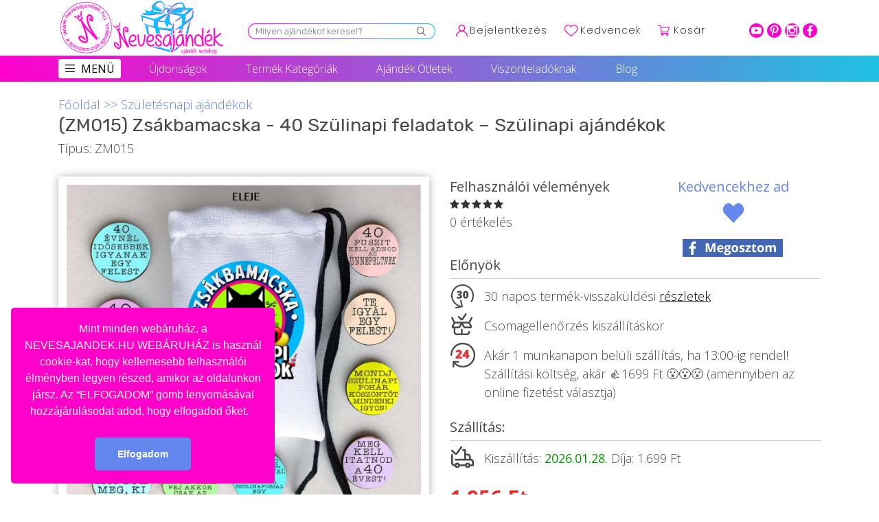

--- FILE ---
content_type: text/css
request_url: https://nevesajandek.hu/public/templates-assets/header/nevesajandek/style.css
body_size: 9197
content:
@import url('https://fonts.googleapis.com/css2?family=Rubik:ital,wght@0,300;0,400;0,500;0,700;0,900;1,300;1,400;1,500;1,700;1,900&display=swap');
@import url('https://fonts.googleapis.com/css2?family=Poppins:ital,wght@0,100;0,200;0,300;0,400;0,500;0,600;0,700;1,100;1,200;1,300;1,400;1,500;1,600;1,700&display=swap');
@import url('https://fonts.googleapis.com/css2?family=Open+Sans:ital,wght@0,300;0,400;0,600;0,700;1,300;1,400;1,600;1,700&display=swap');

body, html {
	background:#fff;
	font-family:Rubik;
	font-size:16px;
	color:#000;
}

@media screen and (min-width: 1285px) {
	.container {
		width:1285px;
		max-width:1285px;
	}
}

#header {
	height:81px;
}

#logocont {
	float:left;
	width:246px;
	height:81px;
	overflow:hidden;
}
#logocont h1 {
	display:block;
	padding:0;
	margin:0;
	font-size:12px;
	position:relative;
	text-indent: -400px;
}
#logocont h1 span {
	display:block;
	padding:0;
	margin:0;
	width:246px;
	height:81px;
	position:absolute;
    background:url(img/logo.svg);
    background-size:246px 81px;
	top:0px;
	left:0;
}

#searchcont {
	float:left;
	padding-top:34px;
	padding-left:60px;
	width:363px;
}
#searchcont span {
	display:block;
	padding:1px;
	padding-top:0px;
	background: linear-gradient(to right, #f309fd, #10cedf);
	border-radius:12px;
	height:23px;
	overflow-y:hidden;
}
#searchcont span input {
	border:none;
	height:21px;
	overflow:hidden;
	border-radius:12px;
	padding-left:10px;
	padding-right:30px;
	width:100%;
	font-family:Rubik;
	font-size:13px;
	font-weight:200;
	margin:0px;
	margin-top:1px;
	display:block;
	background:#fff url(img/search.png) top right no-repeat;
}

#accountcont {
	float:left;
	padding-top:34px;
	padding-left:35px;
}
#accountcont a {
	display:block;
	float:left;
	margin-left:25px;
	font-family:Poppins;
	font-weight:200;
	font-size:14px;
	letter-spacing:1px;
	color:#000;
}

.accountlink {
	background:url(img/bejelentkezes.svg) no-repeat;
	padding-left:20px;
}
.favlink {
	background:url(img/kedvencek.svg) no-repeat;
	padding-left:23px;
}
.cartlink {
	background:url(img/kosar.svg) no-repeat;
	padding-left:23px;
}
#accountcont a {
	background-position:0px 2px;
}

#socialcont {
	float:right;
	padding-top:34px;
}
#socialcont a {
	display:block;
	float:right;
	width:21px;
	height:21px;
	overflow:hidden;
	position:relative;
    margin-right:5px;
    text-indent: -200px;
}
#socialcont a span {
	display:block;
	width:21px;
	height:21px;
	overflow:hidden;
	position:absolute;
	left:0;
	top:0;
}

#socialcont2 {
	padding-top:15px;
}
#socialcont2 a {
	display:inline-block;
	width:21px;
	height:21px;
	overflow:hidden;
	position:relative;
	margin-right:5px;
}
#socialcont2 a span {
	display:block;
	width:21px;
	height:21px;
	overflow:hidden;
	position:absolute;
	left:0;
	top:0;
}

#menu {
	background: linear-gradient(to right, #ff01cb, #1fc2e0);
}
#menu ul {
	padding:0;
	margin:0;
	list-style-type:none;
}
#menu ul li {
	display:block;
	float:left;
	margin-left:75px;
	padding-top:5px;
	padding-bottom:5px;
}
#menu ul li:first-child {
	margin-left:0px;
}
#menu ul li a {
	display:block;
	font-family:'Open Sans';
	color:#fff;
	font-size:16px;
	font-weight:300;
	text-decoration:none;
	padding:1px;
	padding-left:15px;
	padding-right:15px;
	border: 1px solid rgba(255, 0, 0, 0);
	border-radius:15px;
}
#menu ul li a:hover {
	border:1px solid;
}
#menu ul li:first-child a {
	background:#fff;
	color:#000;
	padding:1px;
	padding-left:32px;
	padding-right:8px;
	border-radius:3px;
	text-transform:uppercase;
	font-weight:400;
	background:#fff url('img/menu.jpg') top left no-repeat;
	background-position:8px 5px;
	border-color:#fff;
}

#menu ul li ul {
	display:none;
	position:absolute;
	z-index:222;
	background:#fff;
	width:250px;
	padding:10px;
	padding-right:0px;
	padding-left:0px;
	margin-top:5px;
	-webkit-box-shadow: 0px 3px 3px 0px rgba(0,0,0,0.5);
	-moz-box-shadow: 0px 3px 3px 0px rgba(0,0,0,0.5);
	box-shadow: 0px 1px 2px 0px rgba(0,0,0,0.5);
}
#menu ul li ul li {
	display:block;
	float:none;
	margin:0px;
	padding-top:5px;
	padding-bottom:5px;
	padding-left:10px;
	padding-right:10px;
}
#menu ul li ul li a {
	display:block;
	float:none !important;
	background:none !important;
	border:none !important;
	padding:0px !important;
	font-family:'Open Sans' !important;
	font-weight:400 !important;
	color:#393939 !important;
	text-transform:none !important;
	font-size:14px;
	letter-spacing:1px;
	text-decoration:none !important;
}
#menu ul li ul li a:hover {
	text-decoration:underline;
}
.megahelper {
	background:#fff;
	width:100%;
	height:150px;
	display:block;
	position:absolute;
	margin-top:5px;
}
.mega ul {
	display:block !important;
	position:static !important;
	-webkit-box-shadow: none !important;
	-moz-box-shadow: none !important;
	box-shadow: none !important;
}
.mega {
	position:absolute;
	top:0px;
	left:248px;
	width:1045px;
	-webkit-box-shadow: inset 5px 0px 5px -4px rgba(0,0,0,0.5);
	-moz-box-shadow: inset 5px 0px 5px -4px rgba(0,0,0,0.5);
	box-shadow: inset 5px 0px 5px -4px rgba(0,0,0,0.5);
	box-shadow: 0 3px 2px -2px rgba(0,0,0,0.5);
	z-index:999;
	background:#efefef;
	padding-left:20px;
	display:none;
	overflow:hidden;
}
/*.mega > div {
	float:left !important;
	width:240px;
}*/

.megalist {
	padding-top:15px;
}

#menu ul li ul li:hover{
	background:#efefef;
}

.mega ul {
	background:#efefef !important;
}

#menu ul li .mega div ul li a {
	font-weight:200 !important;
}
#menu ul li .mega div ul li a:hover {
	text-decoration:underline !important;
}

#kartyak {
	padding-top:40px;
}

.kartya {
	display:block;
	height:150px;
	text-align:center;
	font-family:Rubik;
	font-weight:700;
	font-size:18px;
	padding-top:90px;
	overflow:hidden;
	color:#fff !important;
	text-decoration:none !important;
	transition: box-shadow 0.3s ease-in-out;
	box-shadow: 0 1px 2px rgba(0,0,0,0.15);
	margin-bottom:40px;
}
.kartya:hover {
	box-shadow: 0 5px 15px rgba(0,0,0,0.6);
}
.kartya-szallitas {
	background:#ff01cb url('img/icon-szallitas.png') top center no-repeat;
	background-position:center 30px;
}
.kartya-fizetes {
	background:#c92fdb url('img/icon-kartya.png') top center no-repeat;
	background-position:center 30px;
}
.kartya-ugyfelszolgalat {
	background:#6387ec url('img/icon-ugyfelszolgalat.png') top center no-repeat;
	background-position:center 30px;
}
.kartya-ismerkedj {
	background:#1cc3e1 url('img/icon-ismerkedj.png') top center no-repeat;
	background-position:center 30px;
}

.termekslider .lslide {
	padding:15px;
}
.termekslider2 .lslide {
	padding:7px;
}

.termekkartya {
	-webkit-box-shadow: 0px 0px 13px -1px rgba(0,0,0,0.3);
	-moz-box-shadow: 0px 0px 13px -1px rgba(0,0,0,0.3);
	box-shadow: 0px 0px 13px -1px rgba(0,0,0,0.3);
	position:relative;
	padding-top:1px;
	background:#fff;
	transition: box-shadow 0.3s ease-in-out;
}
.termekkartya:hover {
	box-shadow: 0px 0px 13px -1px rgba(0,0,0,0.8);
}

.termekkartya2 {
	-webkit-box-shadow: 0px 0px 13px -1px rgba(0,0,0,0.3);
	-moz-box-shadow: 0px 0px 13px -1px rgba(0,0,0,0.3);
	box-shadow: 0px 0px 13px -1px rgba(0,0,0,0.3);
	position:relative;
	padding-top:1px;
	background:#fff;
	margin-bottom:30px;
	padding-bottom:1px;
}

.termekkep {
	margin:5px;
	border:1px solid #dbdbdb;
}
.s-uj {
	position:absolute;
	left:-15px;
	top:13px;
	background:#ff01cb;
	color:#fff;
	width:70px;
	text-align:center;
	font-family:'Rubik';
	font-size:18px;
	font-weight:200;
	text-transform:uppercase;
	padding:3px;
}
.s-engedmeny {
	position:absolute;
	display:inline-block;
	left:-15px;
	top:23px;
	background:rgb(255, 1, 203);
	color:#fff;
	text-align:center;
	font-family:'Rubik';
	font-size:18px;
	font-weight:200;
	padding:3px;
}
.kedvencnek {
	position:absolute;
	width:30px;
	height:28px;
	/*background:url('img/sziv.png');*/
	right:10px;
	top:10px;
	cursor:pointer;
}
.kedvencnek.kedvencnekactive {
	background:url('img/szivactive.png');
}
.ertekeles {
	padding-top:8px;
	text-align:center;
	font-family:'Open Sans';
	font-size:14px;
	color:#4e4e4e;
}
.ertekeles img {
	margin-top:-3px;
	margin-right:5px;
}
.termekcim {
	text-decoration:none;
	display:block;
	font-family:'Open Sans';
	font-size:18px;
	font-weight:700;
	color:#000 !important;
	text-align:center;
	line-height:23px;
	padding:8px;
}
.raktaron {
	font-family:'Open Sans';
	font-size:16px;
	color:#009900;
	padding:0px;
	text-align:center;
}
.ar {
	font-family:'Open Sans';
	font-size:24px;
	font-weight:700;
	color:#ff01cb;
	text-align:center;
}

.kosarbg {
	background:#ff01cb;
	color:#fff;
	font-family:'Open Sans';
	font-size:19px;
	font-weight:200;
	height:43px;
	overflow:hidden;
	margin-top:8px;
}
.kosargomb {
	float:right;
	cursor:pointer;
	padding-right:13px;
	padding-top:8px;
	padding-bottom:4px;
}
.kosardarab {
	width:68%;
	float:left;
	overflow:hidden;
	background:url('img/kosarsor.png') top right no-repeat;
	background-size:auto 100%;
	padding-right:30px;
}
.kosardarab input {
	width:30px;
	text-align:center;
	border:1px solid #fff;
	color:#fff;
	background:#6387ec;
	padding-top:2px;
	margin-right:6px;
	margin-left:6px;
	font-weight:normal;
}
.darabszamlalo {
	float:right;
	padding-top:5px;
	padding-bottom:5px;
	font-weight:bold;
}
.kosarsav {
	width:52%;
	float:left;
	overflow:hidden;
	background:url('img/kosarsav.png') top right no-repeat;
	background-size:auto 100%;
	height:43px;
}
.kosarsav img {
	margin-left:10px;
	margin-top:7px;
}





.kosarbg2 {
	background:#ff01cb;
	color:#fff;
	font-family:'Open Sans';
	font-size:19px;
	font-weight:200;
	height:73px;
	overflow:hidden;
	margin-top:8px;
	border-radius:8px;
	margin-top:20px;
	margin-bottom:30px;
}
.kosargomb2 {
	float:right;
	cursor:pointer;
	padding-right:23px;
	padding-top:12px;
	padding-bottom:4px;
	font-size:30px;
}
.kosardarab2 {
	width:68%;
	float:left;
	overflow:hidden;
	background:url('img/kosarsor2.png') top right no-repeat;
	background-size:auto 100%;
	padding-right:30px;
	text-align:center;
}
.kosardarab2 input {
	width:40px;
	text-align:center;
	border:1px solid #fff;
	color:#fff;
	background:#6387ec;
	padding-top:2px;
	margin-right:6px;
	margin-left:6px;
	font-weight:normal;
	font-size:25px;
}
.darabszamlalo2 {
	margin-right:10%;
	float:right;
	padding-top:15px;
	padding-bottom:5px;
	font-weight:bold;
	font-size:28px;
}
.darabszamlalo2 span {
	padding-left:5px;
	padding-right:5px;
}

.kosarsav2 {
	width:52%;
	float:left;
	overflow:hidden;
	background:url('img/kosarsav2.jpg') top right no-repeat;
	background-size:auto 100%;
	height:73px;
	padding-top:8px;
	text-align:center;
	padding-right:30px;
}
.kosarsav2 img {
	margin-left:10px;
	margin-top:7px;
}






.lSPrev {
	margin-left:-10px;
	position:absolute;
}
.lSNext {
	margin-right:-10px;
}

.lSSlideOuter .lSPager.lSpg > li a {
	background:#cbcbcb;
	width:13px;
	height:13px;
	border:2px solid #cbcbcb;
}
.lSSlideOuter .lSPager.lSpg > li a:hover, .lSSlideOuter .lSPager.lSpg > li.active a {
	background:#fff;
}

#responsive2 a .termekkep, .responsive2 a .termekkep {
	position:relative;
}

#responsive2 a .over,.responsive2 a .over {
	position:absolute;
	background:#ccc;
	width:100%;
	height:100%;
	text-align:center;
	padding-top:35%;
	font-family:'Rubik';
	color:#fff !important;
	font-size:24px;
	font-weight:700;
	line-height:30px;
	background: linear-gradient(to right, #f309fd, #10cedf);
	opacity:0;
	transition: opacity 0.3s ease-in-out;
}
#responsive2 a:hover .over, .responsive2 a:hover .over {
	opacity:.9;
}

#responsive22 {
    padding:0px;
    margin:0px;
    margin-left:-20px;
}

#responsive22 li {
    display:inline-block;
    width:17%;
    margin-left:1%;
    margin-right:1%;
}
#responsive22.responsive22 li {
    width:18%;
}
#responsive22 a .termekkep, .responsive22 a .termekkep {
	position:relative;
}

#responsive22 a .over,.responsive22 a .over {
	position:absolute;
	background:#ccc;
	width:100%;
	height:100%;
	text-align:center;
	padding-top:35%;
	font-family:'Rubik';
	color:#fff !important;
	font-size:24px;
	font-weight:700;
	line-height:30px;
	background: linear-gradient(to right, #f309fd, #10cedf);
	opacity:0;
	transition: opacity 0.3s ease-in-out;
}
#responsive22 a:hover .over, .responsive22 a:hover .over {
	opacity:.9;
}

#valentin {
	background:#f4f8fb;
	padding-top:40px;
	padding-bottom:40px;
}

h2.page-title {
	padding:0px;
	margin:0px;
	display:block;
	text-align:center;
	font-family:'Rubik';
	font-weight:700;
	font-size:27px;
	color:#48484f;
	margin-bottom:20px;
}

#valentin h2 {
	padding:0px;
	margin:0px;
	display:block;
	text-align:center;
	font-family:'Rubik';
	font-weight:700;
	font-size:27px;
	color:#48484f;
}
#valentin h3 {
	padding:0px;
	margin:0px;
	display:block;
	text-align:center;
	font-family:'Open Sans';
	font-weight:200;
	font-size:24px;
	color:#000;
	padding-top:10px;
	padding-bottom:30px;
}

#otletek h2, .otletek h2 {
	padding:0px;
	margin:0px;
	display:block;
	text-align:center;
	font-family:'Rubik';
	font-weight:700;
	font-size:27px;
	color:#48484f;
	padding-bottom:30px;
}
#otletek, .otletek {
	padding-top:40px;
	padding-bottom:40px;
}

#legujabb h2 {
	padding:0px;
	margin:0px;
	display:block;
	text-align:center;
	font-family:'Rubik';
	font-weight:700;
	font-size:27px;
	color:#48484f;
	padding-bottom:30px;
}
#legujabb {
	background:#f4f8fb;
	padding-top:40px;
	padding-bottom:40px;
}

#velemenyek {
	padding-top:40px;
	padding-bottom:40px;
	background: linear-gradient(to right, #f309fd, #10cedf);
}
#velemenyek h2 {
	padding:0px;
	margin:0px;
	display:block;
	text-align:center;
	font-family:'Rubik';
	font-weight:700;
	font-size:27px;
	color:#fff;
	padding-bottom:30px;
}
.velemeny {
	background:#fff url('img/velemeny.jpg') top left no-repeat;
	background-position:68px 50px;
	padding:50px;
	padding-left:160px;
	text-align:center;
	font-family:'Rubik';
	font-size:16px;
	font-weight:200;
}
.nyil {
	display:block;
	width:136px;
	height:51px;
	background:url('img/nyil.svg');
	margin:auto;
}
.velemenynev {
	font-size:18px;
	font-weight:700;
	color:#fff;
	text-align:center;
	margin-top:15px;
}
.velemenyceg {
	font-size:18px;
	color:#fff;
	text-align:center;
	margin-top:5px;
	margin-bottom:30px;
}
#velemenyek .lSPrev, #velemenyek .lSNext {
	display:none;
}

#kiemelt {
	padding-top:40px;
	padding-bottom:40px;
}
#kiemelt h2 {
	padding:0px;
	margin:0px;
	display:block;
	text-align:center;
	font-family:'Rubik';
	font-weight:700;
	font-size:27px;
	color:#48484f;
	padding-bottom:30px;
}

.half {
	background:#1cc3e1;
	margin-bottom:40px;
}
.halfimg {
	float:right;
	width:50%;
}
.halfimg img {
	width:100%;
}
.halfin {
	padding:20px;
	padding-top:40px;
	padding-bottom:40px;
	font-family:'Open Sans';
	font-weight:200;
	font-size:16px;
	width:50%;
}
.halfin h4 {
	font-weight:700;
	font-size:30px;
	color:#48484f;
	margin:0;
	padding:0;
}
.halfin h5 {
	font-family:'Open Sans';
	font-weight:200;
	font-size:16px;
	color:#48484f;
	margin:0;
	padding:0;
	text-transform:uppercase;
	padding-top:5px;
	padding-bottom:15px;
}
.whitebold {
	color:#fff;
	font-weight:700;
}
.half2 {
	background:#1cc3e1;
	margin-bottom:40px;
}
.halfimg2 {
	float:right;
	width:50%;
}
.halfimg2 img {
	width:100%;
}
.halfin2 {
	padding:30px;
	padding-top:40px;
	padding-bottom:40px;
	font-family:'Open Sans';
	font-weight:200;
	font-size:16px;
	width:50%;
	color:#fff;
}
.halfin2 h4 {
	font-weight:700;
	font-size:30px;
	color:#fff;
	margin:0;
	padding:0;
}
.halfin2 h5 {
	font-family:'Open Sans';
	font-weight:200;
	font-size:16px;
	color:#fff;
	margin:0;
	padding:0;
	text-transform:uppercase;
	padding-top:5px;
	padding-bottom:15px;
}

#hasznos h2, .hasznos h2 {
	padding:0px;
	margin:0px;
	display:block;
	text-align:center;
	font-family:'Rubik';
	font-weight:700;
	font-size:27px;
	color:#48484f;
	padding-bottom:30px;
}
#hasznos, .hasznos {
	background:#f4f8fb;
	padding-top:40px;
	padding-bottom:40px;
	text-align:center;
}
.hasznos1 {
	color:#ff01cb;
	text-decoration:underline;
	margin-left:5px;
	margin-right:5px;
}
.hasznos2 {
	color:#c92fdb;
	text-decoration:underline;
	margin-left:5px;
	margin-right:5px;
}
.hasznos3 {
	color:#6487ed;
	text-decoration:underline;
	margin-left:5px;
	margin-right:5px;
}
.hasznos4 {
	color:#1cc4e1;
	text-decoration:underline;
	margin-left:5px;
	margin-right:5px;
}
.hasznos1:hover, .hasznos2:hover, .hasznos2:hover, .hasznos2:hover {
	color:#000;
}
.morelink {
	display:block;
	background:#6387ec;
	max-width:270px;
	color:#fff !important;
	text-align:center;
	text-transform:uppercase;
	font-family:'Open Sans';
	font-size:14px;
	font-weight:700;
	padding:11px;
	margin:auto;
	margin-top:30px;
	text-decoration:none;
}

#review_submit {
	display:block;
	background:#6387ec;
	border:none;
	max-width:270px;
	width:150px;
	color:#fff !important;
	text-align:center;
	text-transform:uppercase;
	font-family:'Open Sans';
	font-size:14px;
	font-weight:700;
	padding:11px;
	margin:auto;
	margin-top:0px;
	margin-bottom:40px;
	text-decoration:none;
	cursor:pointer;
}

#blog_single_page_main .individual-score-graph .rating-progress-content .individual-rating-score {
	color:#6387ec;
}

.progress-bar {
	text-indent:-1000px;
}



.termekkartya3 {
	-webkit-box-shadow: 0px 0px 7px -1px rgba(0,0,0,0.3);
	-moz-box-shadow: 0px 0px 7px -1px rgba(0,0,0,0.3);
	box-shadow: 0px 0px 7px -1px rgba(0,0,0,0.3);
	position:relative;
	padding-top:1px;
	background:#fff;
}


.termekkartya3 .termekkep {
	margin:3px;
	border:1px solid #dbdbdb;
}
.termekkartya3 .s-uj {
	position:absolute;
	left:-8px;
	top:13px;
	background:#ff01cb;
	color:#fff;
	width:50px;
	text-align:center;
	font-family:'Rubik';
	font-size:12px;
	font-weight:200;
	text-transform:uppercase;
	padding:3px;
}
.termekkartya3 .s-engedmeny {
	position:absolute;
	left:-8px;
	top:43px;
	background:#6387ec;
	color:#fff;
	width:50px;
	text-align:center;
	font-family:'Rubik';
	font-size:12px;
	font-weight:200;
	text-transform:uppercase;
	padding:3px;
}
.megaitem {
    padding-bottom:10px;
}

.termekkartya3 .kedvencnek {
	position:absolute;
	width:30px;
	height:28px;
	background:url('img/sziv.png');
	right:10px;
	top:10px;
	cursor:pointer;
}
.termekkartya3 .ertekeles {
	padding-top:8px;
	text-align:center;
	font-family:'Open Sans';
	font-size:12px;
	color:#4e4e4e;
}
.termekkartya3 .ertekeles img {
	margin-top:-3px;
	margin-right:5px;
	width:50px;
}
.termekkartya3 .termekcim {
	text-decoration:none;
	display:block;
	font-family:'Open Sans';
	font-size:14px;
	font-weight:700;
	color:#000 !important;
	text-align:center;
	line-height:20px;
	padding:8px;
}
.termekkartya3 .raktaron {
	font-family:'Open Sans';
	font-size:12px;
	color:#009900;
	padding:0px;
	text-align:center;
}
.termekkartya3 .ar {
	font-family:'Open Sans';
	font-size:20px;
	font-weight:700;
	color:#ff01cb;
	text-align:center;
}

.termekkartya3 .kosarbg {
	background:#ff01cb;
	color:#fff;
	font-family:'Open Sans';
	font-size:19px;
	font-weight:200;
	height:33px;
	overflow:hidden;
	margin-top:8px;
}
.termekkartya3 .kosargomb {
	float:right;
	cursor:pointer;
	padding-right:6px;
	padding-top:7px;
	padding-bottom:1px;
	font-size:12px;
}
.termekkartya3 .kosardarab {
	width:68%;
	float:left;
	overflow:hidden;
	background:url('img/kosarsor.png') top right no-repeat;
	background-size:auto 100%;
	padding-right:15px;
}
.termekkartya3 .kosardarab input {
	width:20px;
	text-align:center;
	border:1px solid #fff;
	color:#fff;
	background:#6387ec;
	padding-top:1px;
	margin-right:6px;
	margin-left:6px;
	font-weight:normal;
	font-size:12px;
	height:20px;
}
.termekkartya3 .darabszamlalo {
	float:right;
	padding-top:5px;
	padding-bottom:5px;
	font-weight:bold;
	font-size:12px;
}
.termekkartya3 .kosarsav {
	width:52%;
	float:left;
	overflow:hidden;
	background:url('img/kosarsav.jpg') top right no-repeat;
	background-size:auto 100%;
	height:33px;
}
.termekkartya3 .kosarsav img {
	margin-left:10px;
	margin-top:2px;
	width:20px;
}


#elozmenyek {
	padding-top:40px;
	padding-bottom:40px;
}
#elozmenyek h2 {
	padding:0px;
	margin:0px;
	display:block;
	text-align:left;
	font-family:'Rubik';
	font-weight:700;
	font-size:27px;
	color:#48484f;
	padding-bottom:30px;
}


#masok {
	padding-top:40px;
	padding-bottom:40px;
	background:#eeebed;
}
#masok h2 {
	padding:0px;
	margin:0px;
	display:block;
	text-align:left;
	font-family:'Rubik';
	font-weight:700;
	font-size:27px;
	color:#48484f;
	padding-bottom:30px;
}

.blog {
	font-family:'Open Sans';
	font-weight:200;
	text-align:center;
	color:#48484f;
	padding-bottom:40px;
}

.blogtitle {
	font-family:'Rubik';
	font-size:18px;
	color:#48484f !important;
	display:block;
	text-align:center;
	font-weight:700;
	margin-top:15px;
	margin-bottom:10px;
}


#hasznos2 h2 {
	padding:0px;
	margin:0px;
	display:block;
	text-align:left;
	font-family:'Rubik';
	font-weight:700;
	font-size:27px;
	color:#48484f;
	padding-bottom:30px;
}
#hasznos2 {
	background:#f4f8fb;
	padding-top:40px;
	padding-bottom:40px;
	text-align:justify;
}

#footer {
	background:#1cc4e1;
	padding-top:40px;
	padding-bottom:0px;
	color:#fff;
}

#footer a {
	color:#fff !important;
	font-family:'Open Sans';
	font-size:16px;
	text-decoration:none !important;
	line-height:22px;
}
#footer a:hover {
	text-decoration:underline !important;
}

#footer h3 {
	margin:0;
	padding:0;
	font-size:18px;
	text-transform:uppercase;
}
#footer h3::after {
	content:" ";
	display:block;
	width:50px;
	height:1px;
	background:#fff;
	margin-bottom:20px;
	margin-top:10px;
}

.footblog {
	margin-bottom:10px;
	font-family:'Open Sans';
	font-size:14px;
}
.footblog a {
	display:block;
	color:#fff !important;
	font-family:'Open Sans';
	font-weight:700;
	text-transform:uppercase;
	font-size:16px;
}

#footer2 {
	background:#2f2f2f;
	color:#fff;
	line-height:70px;
	font-family:'Open Sans';
	font-size:14px;
	font-weight:200;
}

.bread, .bread a, .bread a:hover {
	font-family:'Open Sans';
	font-size:18px;
	font-weight:200;
	color:#6387ec;
}
.bread {
	color:#6387ec;
	padding-top:40px;
	padding-bottom:40px;
}

.kategoria h2 {
	padding:0px;
	margin:0px;
	display:block;
	text-align:center;
	font-family:'Rubik';
	font-weight:800;
	font-size:27px;
	color:#48484f;
	padding-bottom:30px;
}
.kategoria {
	padding-bottom:40px;
	text-align:center;
}
.kategoria p {
	text-align:center;
	font-family:'Open Sans';
	font-size:18px;
	color:#48484f;
	font-weight:200;
}

.tkl {
	margin-bottom:40px;
}

.ptitle {
	padding:0px;
	margin:0px;
	display:block;
	font-family:'Rubik';
	font-weight:400;
	font-size:27px;
	color:#48484f;
	padding-bottom:8px;
}
.ptitle2 {
	padding:0px;
	margin:0px;
	display:block;
	font-family:'Open Sans';
	font-weight:200;
	font-size:18px;
	color:#48484f;
	padding-bottom:30px;
}

.p-pic {
	-webkit-box-shadow: 0px 0px 12px 0px rgba(0,0,0,0.3);
	-moz-box-shadow: 0px 0px 12px 0px rgba(0,0,0,0.3);
	box-shadow: 0px 0px 12px 0px rgba(0,0,0,0.3);
	padding:12px;
}
.p-pic a {
	display:block;
	border:1px solid #d8d8d8;
}
.p-thumb {
	border:1px solid #c4c4c4;
	padding:3px;
}
.p-thumb.active {
	border:1px solid #6387ec;
}
.p-thumb a {
	display:block;
	border:1px solid #d8d8d8;
}

.pt20 {
	padding-top:20px;
}
.pt40 {
	padding-top:40px;
}

.pb20 {
	padding-bottom:20px;
}

.pb30 {
	padding-bottom:30px;
}

.velemenycim {
	font-family:'Open Sans';
	font-size:20px;
	color:#48484f;
	padding-bottom:5px;
}

.ertekeles {
	font-family:'Open Sans';
	font-size:23px;
	color:#48484f;
	font-weight:200;
	text-align:left;
	padding-bottom:15px;
}

.ertekelesdb {
	font-family:'Open Sans';
	font-size:18px;
	color:#48484f;
	font-weight:200;
	text-align:left;
}

.kedvenclink {
	display:block;
	font-family:'Open Sans';
	font-size:20px;
	color:#6387ec;
	text-align:center;
	height:70px;
	background:url('img/kedvenc.jpg') bottom center no-repeat;
	margin-bottom:20px;
}
.kedvenclink.kedvencnekactive {
	background:url('img/kedvencactive.jpg') bottom center no-repeat;
}

.ptitle4 {
	padding:0px;
	margin:0px;
	display:block;
	font-family:'Open Sans';
	font-size:20px;
	color:#48484f;
	padding-bottom:7px;
	border-bottom:1px solid #cbcbcb;
	margin-bottom:7px;
}
.ptitle4 b {
	color:#000;
}

.p-sor {
	font-family:'Open Sans';
	font-size:18px;
	font-weight:200;
	color:#48484f;
	background-repeat:no-repeat;
	background-position:top left;
	padding-left:50px;
	min-height:38px;
	padding-top:5px;
	margin-top:5px;
	margin-bottom:5px;
}

.p-sor b {
	color:#009900;
}

.ingyenes {
	background:#f4f8fb;
	padding:10px;
	font-family:'Open Sans';
	font-size:18px;
	font-weight:200;
	color:#48484f;
}
.green {
	color:#009900;
}

.tar {
	font-family:'Open Sans';
	font-size:30px;
	font-weight:700;
	color:#e82d2d;
	margin-top:10px;
}
.tarnetto {
	font-family:'Open Sans';
	font-size:24px;
	font-weight:200;
	color:#515158;
	margin-top:-7px;
}
.raktaron2 {
	color:#009900;
	font-family:'Open Sans';
	font-size:18px;
	font-weight:200;
}

.nav-tabs li a {
	border-radius:0px;
	color:#000;
	font-family:'Open Sans';
	font-size:24px;
	font-weight:200;
	padding-left:35px;
	padding-right:35px;
}

.nav-tabs li.active a {
	background:#f4f8fb !important;
	border-color:#f4f8fb !important;
}

.nav-tabs {
	border:none;
}

.tab-content {

	background:#f4f8fb !important;
	padding:30px;
	font-family:'Open Sans';
	font-size:16px;
	color:#3c3c3c;
	font-weight:200;
	margin-bottom:30px;
}
.tab-content h4 {
	font-family:'Open Sans';
	font-size:25px;
	color:#3c3c3c;
	font-weight:700;
}

.tcimke {
	padding-bottom:30px;
	font-family:'Open Sans';
	font-size:18px;
	color:#3c3c3c;
	font-weight:200;
}
.tcimke a {
	margin-left:10px;
}



 /* The container must be positioned relative: */
.custom-select {
  position: relative;
  font-family: 'Open Sans';
  font-size:18px;
  font-weight:200;
  display:inline-block;
}

.custom-select select {
  display: none; /*hide original SELECT element: */
}

.select-selected {
  background-color: #f4f8fb;
}

/* Style the arrow inside the select element: */
.select-selected:after {
  position: absolute;
  content: "";
  top: 14px;
  right: 10px;
  width: 0;
  height: 0;
  border: 6px solid transparent;
  border-color: #000 transparent transparent transparent;
}

/* Point the arrow upwards when the select box is open (active): */
.select-selected.select-arrow-active:after {
  border-color: transparent transparent #000 transparent;
  top: 9px;
}

/* style the items (options), including the selected item: */
.select-items div,.select-selected {
  color: #000;
  padding: 4px 16px;
  border: 1px solid transparent;
  border-color: rgba(0, 0, 0, 0.4);
  cursor: pointer;
}

/* Style items (options): */
.select-items {
  position: absolute;
  background-color: #f4f8fb;
  border:none;
  top: 100%;
  left: 0;
  right: 0;
  z-index: 99;
  border: 1px solid transparent;
  border-color: rgba(0, 0, 0, 0.4);
}

/* Hide the items when the select box is closed: */
.select-hide {
  display: none;
}

.select-items div:hover, .same-as-selected {
  background-color: rgba(0, 0, 0, 0.1);
}
.select-items div {
	border:none;
}






@media screen and (min-width: 1285px) {
	.nopr {
		padding-right:0px;
	}

	.tadat {
		padding-left:50px;
    }


}

@media screen and (max-width: 1285px) {
	#searchcont {
		padding-left:30px;
		width:303px;
	}
	#accountcont {
		padding-left:5px;
	}
	#menu ul li {
		margin-left:25px;
	}
	.mega {
		width:900px;
	}
	.mega div {
		width:100%;
	}
	.mega div a {
		font-size:13px !important;
    }
    .hidesmall {
        display:none;
    }
    #responsive22 a .over,.responsive22 a .over {
        font-size:17px;
    }


}

@media (min-width: 800px) and (max-width:1280px) {
    .kosarsav {
        display:none;
    }
    .kosardarab {
        max-width:50%;
    }
}

@media (max-width: 1200px) {
	#searchcont {
		width:200px;
	}
	#menu ul li {
		margin-left:10px;
	}
	.mega {
		width:700px;
	}
	.mega div {
		width:100%;
	}
	.mega div a {
		font-size:11px !important;
		letter-spacing:0 !important;
	}
    .hidesmall {
        display:none;
    }



}

#accountcont2 {
	display:none;
}

@media (max-width: 992px) {
    #responsive22 li {
        display:inline-block;
        width:45%;
        margin-left:2%;
        margin-right:2%;
    }
    #responsive22.responsive22 li {
        display:inline-block;
        width:45%;
        margin-left:2%;
        margin-right:2%;
    }
    #responsive22 {
        padding-left:20px;
    }

	#header {
		height:auto;
	}
	#logocont {
		float:left;
		margin:auto;
		width:170px;
		height:56px;
		margin-left:10px;
		margin-bottom:3px;
		margin-top:3px;
	}
	#logocont h1 span {
		width:170px;
		height:56px;
		background-size:contain;
	}
	#header .container {
		padding:0px !important;
		width:100%;
		max-width:100%;
	}
	#menu ul { display:none; }
	#menu { height:0px; }
	#accountcont2 {
		display:block;
		padding-top:20px;
		padding-right:10px;
		float:right;
	}
	#accountcont2 a {
		width:25px !important;
		height:25px !important;
		display:block;
		float:left;
		background-size:contain;
		margin-left:8px;
	}
	.accountlink {
		background-image:url('/public/img/user.svg');
	}
	.favlink {
		background-image:url('/public/img/heart.svg');
	}
	.cartlink {
		background-image:url('/public/img/kosar.svg');
	}
	#searchcont {
		float:none;
		clear:both;
		padding-top:10px;
		padding-left:0px;
		max-width:100%;
		width:100%;
		margin:auto;
		background: linear-gradient(to right, #ff01cb, #1fc2e0);
		padding:10px;
	}
	#accountcont {
		display:none;
	}
	#accountcont a {
		display:inline-block;
		float:none;
		margin-left:10px;
		margin-right:10px;
	}
	#socialcont {
		display:none;
	}

	#menu {
		margin-top:10px;
	}
	#menu ul li {
		display:none;
	}
	#menu ul li:first-child {
		display:block;
		width:100%;
	}
	#menu ul li ul {
		display:none;
		position:relative;
		background:#fff;
		max-width:250px;
		margin-top:5px;
		padding:10px;
		border-radius:3px;
		width:100%;
		max-width:100%;
	}

	.velemeny {
		background:#fff;
		padding:50px;
		padding-left:50px;
	}

	.halfimg, .halfin, .halfimg2, .halfin2 {
		float:none;
		width:100%;
	}
	.halfimg2 { display:none; }


	.mega {
		position:relative;
		top:0px;
		left:0px;
		width:100%;
		-webkit-box-shadow: none;
		-moz-box-shadow: none;
		box-shadow: none;
		box-shadow: none;
		z-index:999;
		background:#fff !important;
		padding-left:20px;
		display:none;
		overflow:hidden;
	}
	.mega > div, .mega > div > ul {
		float:none !important;
		width:100%;
		background:#fff !important;
		padding:0px !important;
		margin:0px;
	}

	#menu ul li ul li:hover{
		background:#fff;
	}

	.hidemobile {
		display:none;
	}

	.megaitems, .megaitem {
		width:100% !important;
		max-width:100% !important;
	}

	.mega div {
		width:100%;
	}

	.megalist {
		padding-top:0px;
	}

	.panel-login {
		margin-top:-50px;
	}

}


@media (max-width: 502px) {
	.darabszamlalo2 {
		margin-right:0%;
	}

	.kosargomb2 {
		font-size:25px;
		padding-top:17px;
	}
}

.breadcrumb-item a {
	color:rgb(255, 1, 203);
}

.panel-heading h3, #user_registration h2 {
	padding: 0px;
    padding-bottom: 0px;
	margin: 0px;
	display: block;
	text-align: center;
	font-family: 'Rubik';
	font-weight: 700;
	font-size: 36px;
	color: #48484f;
	padding-bottom: 30px;
}
#user_registration h2 {
	padding-bottom:0px;
}

.btn-secondary {
	background:#6487ed;
	border-color:#6487ed;
}
.btn-secondary:hover {
	background:#ff01cb;
	border-color:#ff01cb;
}

.colorgraph, .account-type hr {
	background: linear-gradient(to right, #ff01cb, #1fc2e0);
}

.account-type hr {
	border:none !important;
	height:6px;
	border-radius:6px;
}

#user_registration {
	padding-bottom:60px;
}

#user_account h5 {
	font-family:Rubik;
	color:rgb(72, 72, 79);
}

.account-tab-main ul.nav li.nav-item a.active {
	background:#6387ec;
}

.bg-gray {
	background:#6387ec !important;
}

#table_user_account_order_list_length select {
	line-height:10px;
}

.panel-login > .panel-heading {
	color:#000;
}


.page-item.active .page-link {
	background:rgb(255, 1, 203);
	border-color:rgb(255, 1, 203);
}

.page-link {
	color:rgb(255, 1, 203);
}

.offer-price {
	 color:#000 !important;
	font-family:'Open Sans';
	font-size:24px !important;
 }

.solid-price {
	color:red !important;
	font-family:'Open Sans';
	font-size:24px !important;
}

.termekslider h2 {
	padding: 0px;
	padding-bottom: 0px;
	margin: 0px;
	display: block;
	text-align: center;
	font-family: 'Rubik';
	font-weight: 700;
	font-size: 27px;
	color: #48484f;
	padding-bottom: 30px;
}
.termekslider h3 {
	padding: 0px;
	padding-bottom: 0px;
	margin: 0px;
	display: block;
	text-align: center;
	font-family: 'Rubik';
	font-weight: 400;
	font-size: 23px;
	color: #48484f;
	padding-bottom: 30px;
}

.variation-stock-label {
	display:none !important;
}

.colorc {
	border:2px solid #fff;
}
.colorcactive {
	border:2px solid rgb(255, 1, 203) !important;
	-webkit-box-shadow: 0px 0px 5px 0px rgba(0,0,0,0.75);
	-moz-box-shadow: 0px 0px 5px 0px rgba(0,0,0,0.75);
	box-shadow: 0px 0px 5px 0px rgba(0,0,0,0.75);
}

#single_product .bread {
	margin:0px !important;
	padding:0px !important;
}

.fixedmenu {
	position:fixed;
	width:100%;
	z-index:9999999;
	background:#fff;
}

.fixedmenu #mainmenu {
	position:absolute;
	top:0px;
	margin-top:-60px;
	height:40px;
}

.fixedmenu #menu {
	height:4px;
}
.fixedmenu #menu .mainlink {
	display:none;
}
.fixedmenu #menu #mainmenu {
	display:block;
}
.fixedmenu #mainlink span {
	display:none;
}
.fixedmenu #mainlink {
	height:60px;
	background: url('img/menu2.jpg') top left no-repeat !important;
	border:none !important;
	border-radius:0px;
}

.fixedmenu #logocont {
	float: left;
	width: 246px;
	height: 81px;
	margin-left:50px;
}

.fixedmenu #submenu {
	margin-top:-1px;
}



.overlay {
	background:#000;
	position:fixed;
	height:100%;
	width:100%;
	z-index: 99999998; /* Stay on top */
	opacity: 0.3;
	display:none;
}
.sidenav {
	height: 100%; /* 100% Full-height */
	width: 0px; /* 0 width - change this with JavaScript */
	position: fixed; /* Stay in place */
	z-index: 99999999; /* Stay on top */
	top: 0; /* Stay at the top */
	left: 0;
	background-color: #fff; /* Black*/
	overflow-x: hidden; /* Disable horizontal scroll */
	padding-top: 60px; /* Place content 60px from the top */
	transition: 0.5s; /* 0.5 second transition effect to slide in the sidenav */
}

/* The navigation menu links */
.sidenav a {
	text-decoration: none;
	font-size: 15px;
	color: #494949;
	display: block;
	transition: 0.3s;
	padding-left:20px;
	display:block;
	margin-bottom:20px;
}

.megaactive {
	color: rgb(255, 1, 203) !important;
}

/* When you mouse over the navigation links, change their color */
.sidenav a:hover {
	color: #000;
}

/* Position and style the close button (top right corner) */
.sidenav .closebtn {
	position: absolute;
	top: 0;
	right: 25px;
	font-size: 36px;
	margin-left: 50px;
}

.sidenav ul li {
	list-style-type: none;
}

.sidenav ul {
	margin-left:0px !important;
	padding-left:0px;
	width:250px;
}

.sidenav .mega div a {
	font-size: 15px !important;
}

.activemob { color:rgb(255, 1, 203) !important; }

#mobilebtn {
	display:none;
}

@media (max-width: 992px) {
	.fixedmenu #menu {
		height:0px;
		display:none;
	}
	.fixedmenu #logocont {
		float: left;
		width: 170px;
		height: 56px;
		margin-left:10px;
	}

	#mobilebtn {
		display:block;
		float:left;
		width:40px;
		height:40px;
		background:url('img/menu.svg');
		background-size:40px 40px;
		margin-left:10px;
		margin-top:10px;
	}

	#kartyak {
		padding-top:0px;
	}

	.kartya {
		display:block;
		height:80px;
		text-align:center;
		font-family:Rubik;
		font-weight:400;
		font-size:10px;
		padding-top:35px;
		overflow:hidden;
		color:#fff !important;
		text-decoration:none !important;
		transition: box-shadow 0.3s ease-in-out;
		box-shadow: 0 1px 2px rgba(0,0,0,0.15);
		margin-bottom:40px;
		background-position:center 10px;
		background-size:20%;
	}

	.kartyaseged {
		padding:5px;
	}

	h2 {
		font-size: 23px !important;
		padding-bottom:10px !important;
	}
	h3 {
		font-size: 19px !important;
	}
	h4 {
		font-size: 22px !important;
	}
}






.modal {
	display: none; /* Hidden by default */
	position: fixed; /* Stay in place */
	z-index: 1; /* Sit on top */
	left: 0;
	top: 0;
	width: 100%; /* Full width */
	height: 100%; /* Full height */
	overflow: auto; /* Enable scroll if needed */
	background-color: rgb(0,0,0); /* Fallback color */
	background-color: rgba(0,0,0,0.4); /* Black w/ opacity */
	z-index:999999999;
}

/* Modal Content/Box */
.modal-content {
	background-color: #fefefe;
	margin: 5% auto; /* 15% from the top and centered */
	border: 1px solid #888;
	width: 90%; /* Could be more or less, depending on screen size */
	max-width:700px;
	color:#000;
}

/* The Close Button */
.closer {
	color: #aaa;
	float: right;
	font-size: 28px;
	font-weight: bold;
}

.closer:hover,
.closer:focus {
	color: black;
	text-decoration: none;
	cursor: pointer;
}

.modal-header {
	padding: 7px 16px;
	font-size:14px;
	text-align:left;
	color:#505050;
}

/* Modal Body */
.modal-body {padding: 16px 16px;}



.btn-folytat {
	background:#44b2ff;
	display:inline-block;
	padding:15px;
	color:#fff;
}
.btn-penztar {
	background:#ff01bb;
	display:inline-block;
	padding:15px;
	color:#fff;
}

.mobile-only {
	display:none;
}

.logokep {
	float:right;
}

.popbtn a span {
	display:none;
}

.ajandekos {
	margin-right:15px; border:2px solid #ccc; padding:20px;
}

@media (max-width: 992px) {
	.footcol {
		 display:none;
	 }

	.footcol.active {
		display:block;
	}

	#footer h3::after {
		display:none;
	}

	.btn-folytat {
		padding:8px !important;
		font-size:11px !important;
	}
	.btn-penztar {
		padding:8px !important;
		font-size:11px !important;
	}

	.mobile-only {
		display:block;
	}

	.cartitems {
		border-radius:0px !important;
		padding-left:0px !important;
		padding-right:0px !important;
		padding-top:10px !important;
	}
	.cartitem {
		border-radius:0px !important;
		padding-left:0px !important;
	}
	.cartitem .itemName {
		padding-left:0px !important;
		width:100% !important;
	}

	.cartitem .quantity {
		width:42% !important;
	}
	.cartitem .price {
		width:40% !important;
	}

	.cartitems {
		margin-left:-30px !important;
		margin-right:-30px !important;
	}
	.cartitem {
		padding-left:15px !important;
		padding-right:15px !important;
	}
	.cart-total-main {
		padding-top:0px !important;
	}
	.cart-total-content .label, .cart-coupon .label {
		padding-right:20px;
	}
	#cart_page .price, #cart_page .cart-total-main .value, #checkout_page .price, #checkout_page .cart-total-main .value {
		width:auto !important;
	}
	#cart_page .price {
		display:block !important;
		clear:both;
		font-size:16px;
	}
	.popbtn {
		display:block !important;
		width:100% !important;
		padding-right:0px !important;
	}
	.popbtn a {
		color:rgb(100, 135, 237) !important;
	}

	.popbtn a span {
		display:inline;
	}
	.popbtn a i {
		display:none;
	}

	.desktop-only {
		display:none !important;
	}

	.cartcontainer2 {
		padding-right:0px !important;
	}

	#footer {
		padding-top:20px;
		/*background:#ccc !important;*/
	}

	.logokep {
		float:none;
	}

	#cart_page .cart-total-content .label {
		 width:50% !important;
		 text-align:left !important;
		padding-left:15px;
		color:#000 !important;
		font-weight:normal !important;
	 }
	#cart_page .cart-total-content .value {
		width:50% !important;
		text-align:right !important;
		color:#000 !important;
		font-weight:normal !important;
	}

	.ajandekos {
		margin-right:15px; border:none; padding:0px;
	}
}

.iradio_square-purple {
	margin-top:0px !important;
}

.cart-data .alert {
	margin-left:15px !important;
}

.empty {
	float:left;
	display:block;
}

.update {
	float:right;
	display:block;
}

.ajandekdiv {
	background:#dfecf2;
	padding:15px;
	border-radius:3px;
}

.cartnum {
	display:inline-block;
	background:rgb(255, 1, 203);
	color:#fff;
	font-size:11px;
	border-radius:30px;
	position:absolute;
	width:20px;
	height:20px;
	text-align:center;
	line-height:20px;
}

.savednum {
	display:inline-block;
	background:rgb(255, 1, 203);
	color:#fff;
	font-size:11px;
	border-radius:30px;
	position:absolute;
	width:20px;
	height:20px;
	text-align:center;
	line-height:20px;
}

#cart_page .price, #cart_page .cart-total-main .value {
	color:rgb(255, 1, 203);
}

#cart_page .itemName .item-name {
	float:left;
	display:block;
}
#cart_page .itemName .product-img {
	float:left;
	display:block;
}

#cart_page .columnCaptions .header-price, #cart_page .columnCaptions .header-qty, #cart_page .columnCaptions .header-line-total, #cart_page .price, #cart_page .quantity, #cart_page .line-total, #checkout_page .columnCaptions .header-price, #checkout_page .columnCaptions .header-qty, #checkout_page .columnCaptions .header-line-total, #checkout_page .price, #checkout_page .quantity, #checkout_page .line-total {
	width: 15%;
}

#cart_page .itemName, #cart_page .columnCaptions .header-items {
	width:55%;
}

#cart_page .quantity {
	padding-right:0px !important;
}

#cart_page .cart-button-main {
	padding-right:20px;
	background:none;
	padding-top:0px;
	padding-bottom:0px;
}

#cart_page .cart-total-main {
	background:none;
}
#cart_page .cart-total-main .cart-total-content {
	width:100% !important;
	padding-right:20px;
}

#cart_page .itemName img, #checkout_page .itemName img {
	height: auto;
	width:80px;
	margin-right: 10px;
}

#cart_page .cart-total-main {
	padding-bottom:0px;
	margin-bottom:0px;
}

.cingyenes {
	float:left;
}

@media (min-width: 1222px) {
	.nopl {
		padding-left: 0px;
	}

}

@media(max-width:1000px) {
	.cingyenes {
		float:none;
		margin-bottom:15px;
	}
}

.cart_quantity_input {
	float:right !important;
}

#cart_page .cart-total-main .cart-total-content {
	width:90%;
}

.kiemelt {
	color:rgb(255, 1, 187);
}

.mb20 {
	margin-bottom:20px;
}

.kosarbox {
	padding:15px;
	box-shadow:rgba(0, 0, 0, 0.3) 0px 0px 13px -1px;
}

.ajandekkartya.active .kosargomb,.ajandekkartya.active .kosarbg  {
	background:rgb(100, 135, 237) !important;
}
.ajandekkartya {
	box-shadow:none;
	border:1px solid #ccc;
}
.ajandekkartya:hover {
	box-shadow:none;
}
.ajandekkartya.active {
	border:1px solid rgb(100, 135, 237) !important;
}


.fizetes .iradio_square-purple {
	position:absolute;
	margin-top:5px;
}
.fizeteslabel {
	padding-left:35px;
	position:relative;
	display:block;
}
.fizetes label {
	display:block;
	background:rgb(242, 246, 249);
	padding:10px;
}

#footer a.ajandekb {
	display:inline-block;
	margin:auto;
	color:#529dcc !important;
	text-decoration:none !important;
	border:1px solid #529dcc;
	border-radius:20px;
	padding:5px;
	margin-top:10px;
	padding-left:15px;
	padding-right:15px;
}


.lSAction > a {
	margin-top:-25px;
	width:47px;
	height:47px;
}
.lSAction > .lSNext {
background-position:-49px 0px
}

.lSAction > a.lSPrev {
	background-position: 0 0;
	left: 10px;
	background-image: url(../img/left.png) !important;
	background-repeat: no-repeat;
	background-position:1px 0px;
}
.lSAction > a.lSNext {
	background-position: 0 0;
	background-image: url(../img/right.png) !important;
	background-repeat: no-repeat;
	background-position:1px 0px;
}

.kf1 {
	background:url('img/cfc4c0823b5dec5f3a446491226cfad15fd3a99e.png');
	background-position:10px 10px;
	background-repeat:no-repeat;
	background-size:50px 50px;
	padding-top:15px;
	padding-right:10px;
	padding-bottom:30px;
}
.kf2 {
	background:url('img/962edbb7ac66471bb322e38ffc0f2de36c323227.png');
	background-position:10px 10px;
	background-repeat:no-repeat;
	background-size:50px 50px;
	padding-right:10px;
	padding-bottom:30px;
}
.kf4 {
	background:url('img/50888a900820334768c679d02f22be44a7ab4465.png');
	background-position:10px 10px;
	background-repeat:no-repeat;
	background-size:50px 50px;
	padding-right:10px;
	padding-bottom:30px;

}
.kf3 {
	background:url('img/36be5eb50d3465d059f3daa7abe4ba3736dfd328.png');
	background-position:10px 10px;
	background-repeat:no-repeat;
	background-size:50px 50px;
	padding-top:15px;
	padding-right:10px;
	padding-bottom:30px;
}



.kf div {
	padding-left:60px;
	color:#bdbdbd;
	padding-top:10px;
	font-size:14px;
}
.kf div b {
	color:#666;
	font-weight:normal;
	display:block;
}

.cstep {
	background:#ffe7fd;
	padding:15px;
	margin-bottom:15px;
	border-radius:5px;
}

.cst {
	padding-left:40px;
	font-size:22px;
}

.cst span {
	display:inline-block;
	background:#353535;
	color:#fff;
	font-size:18px;
	width:30px;
	height:30px;
	border-radius:20px;
	padding-top:2px;
	position:absolute;
	margin-top:0px;
	text-align:center;
	margin-left:-40px;
}

.fizetes label {
	background:#fff;
	border-radius:5px;
}

.cg {
	display:inline-block;
	padding:5px;
	border:1px solid #666;
	color:#666 !important;
	text-decoration:none !important;
	border-radius:3px;
	padding-left:10px;
	padding-right:10px;
	margin-top:5px;
}

#livesearch {
	width:100%;
	background:#fff;
	border:1px solid #666;
	position: absolute;
	margin-left:8px;
	width:calc(100% - 17px);
	z-index:99999999999;
	display:none;
}
#livesearch a {
	display:block;
	padding:5px;
	font-size:12px;
	color:#666 !important;
	text-decoration:none !important;
}
#livesearch a:hover {
	background:#f3f3f3;
}


.cosszeg {
	background:#fff;
	padding:10px;
	border-radius:5px;
}

.paysimple {
	float:right;
	max-width:180px;
}

.cdesc {
	max-height:120px;
	overflow:hidden;
	transition: max-height 0.15s ease-out;
}

.cdescactive {
	max-height:20000px !important;
	transition: max-height 0.15s ease-out;
}

.nyito {
	height:15px;
	background:url('/public/img/nyito.png') top center no-repeat;
	background-size:contain;
	border-top:1px solid #777777;
	margin-top:10px;
	cursor:pointer;
}

@media (max-width: 992px) {

	#footer {
		/*background:#fff !important;*/
	}

	.mfoot {
		text-align:center;
		color:#535353;
		padding-top:15px;
		padding-bottom:15px;
		border-top:2px solid #929292;
		background:#fff;
	}
	.mfoot a {
		color:#535353 !important;
	}

	.cstep {
		margin-left:-15px;
		margin-right:-15px;
		border-radius:0px;
	}

	.cosszeg {
		border-radius:0px;
		margin-left:-15px;
		margin-right:-15px;
	}

	.vbutton {
		display:block;
		width:100%;
	}

	.empty, .update {
		width:48% !important;
		font-size:13px !important;
	}

	.cartnum {
		display:inline-block;
		background:rgb(255, 1, 203);
		color:#fff;
		font-size:10px;
		border-radius:30px;
		position:absolute;
		width:17px;
		height:17px;
		text-align:center;
		line-height:20px;
		margin-left:-10px;
		margin-top:-10px;
	}

	.savednum {
		display:inline-block;
		background:rgb(255, 1, 203);
		color:#fff;
		font-size:10px;
		border-radius:30px;
		position:absolute;
		width:17px;
		height:17px;
		text-align:center;
		line-height:20px;
		margin-left:-10px;
		margin-top:-10px;
	}

	.kf div {
		padding-left:60px;
		color:#bdbdbd;
		padding-top:10px;
		font-size:12px;
	}

	.kosardarab2 {
		padding-left:0px;
		width:52%;
	}
	.kosarsav2 {
		display:none;
	}
	.darabszamlalo2 {
		float:left;
		margin-left:10px;
	}
	.kosarbg2 {
		height:63px;
	}
	.darabszamlalo2 {
		padding-top:10px;
		padding-bottom:10px;
	}
	.kosargomb2 {
		font-size:22px;
		padding-bottom:25px;
    }

	.paysimple {
		float:none;
		display:block;
		max-width:180px;
		width:100% !important;
		margin-bottom:10px;
	}
}

.ajanlott {
	color:#fff;
	padding:3px;
	border-radius:2px;
	background:green;
	font-size:12px;
	margin-left:10px;
	padding-left:6px;
	padding-right:6px;
}

.pleiras {
	font-size:13px;
}

.sarga {
	color:#e4a00f;
	font-size:13px;
}

@media (max-width: 440px) {

	.kosargomb2 {
		font-size:22px;
		padding-bottom:25px;
		padding-top:5px !important;
	}
}

@media (max-width: 800px) {

	.hidden-xs {
		display:none !important;
	}


}


.tooltip {
	position: relative;
	display: inline-block;
	border-bottom: 1px dotted black; /* If you want dots under the hoverable text */
}

/* Tooltip text */
.tooltiptext {
	width: 190px;
	background-color: #fff;
	border:1px solid #ccc;
	color: #000;
	text-align: center;
	padding: 5px 0;
	border-radius: 6px;
	font-size:12px;

	/* Position the tooltip text - see examples below! */
	position: absolute;
	z-index: 1;
	margin-top:22px;
	margin-left:-100px;
	display:none;
}

/* Show the tooltip text when you mouse over the tooltip container */
.tooltip:hover .tooltiptext {
	visibility: visible;
}

button.cancel {
	background:#44b2ff !important;
}

.variation-options-lists {
    display:inline-block;
    margin-right:20px;
    margin-bottom:20px;
}

.variation-attr-name, .variation-attr-value {
    float:none !important;
    width:100% !important;
}

#menu ul li ul li a:hover {
    color:#ff01cb !important;
}

.cc-window {
    position:fixed;
    bottom:0px;
    width:100%;
    z-index:999999;
    padding:15px;
    background:#ff01cb !important;
    color:#fff !important;
    text-align:center;
}

.cc-btn {
    padding:10px !important;
    margin-top:10px;
    display:inline-block;
    color:#fff !important;
}

.cc-revoke {
    display:none !important;
}

.cookie-law {
    display:none !important;
}

.clone {
    padding:15px !important;
}


.privacycheck a {
    color:#fff !important;
    text-decoration:underline;
}


--- FILE ---
content_type: image/svg+xml
request_url: https://nevesajandek.hu/public/templates-assets/header/nevesajandek/img/instagram.svg
body_size: 569
content:
<svg width="21" height="21" viewBox="0 0 21 21" fill="none" xmlns="http://www.w3.org/2000/svg">
<path d="M10.488 13.4434C12.1999 13.4434 13.5876 12.0987 13.5876 10.4398C13.5876 8.78091 12.1999 7.43614 10.488 7.43614C8.77611 7.43614 7.38835 8.78091 7.38835 10.4398C7.38835 12.0987 8.77611 13.4434 10.488 13.4434Z" fill="#FF00CC"/>
<path d="M15.2856 10.6074C15.2856 13.1747 13.1376 15.2556 10.488 15.2556C7.83835 15.2556 5.69035 13.1747 5.69035 10.6074C5.69035 10.1473 5.75978 9.70286 5.88835 9.28307H4.47064V15.8031C4.47064 16.1409 4.74664 16.4166 5.08414 16.4166H15.8325C16.1702 16.4166 16.4464 16.1409 16.4464 15.8031V9.28307H15.0876C15.216 9.70286 15.2856 10.1473 15.2856 10.6074Z" fill="#FF00CC"/>
<path d="M13.9997 7.52357H15.7442C16.1265 7.52357 16.4389 7.21114 16.4389 6.82886V5.16557C16.4389 4.78307 16.1265 4.47064 15.7442 4.47064H13.9997C13.6172 4.47064 13.3048 4.78307 13.3048 5.16557V6.82886C13.3046 7.21093 13.6172 7.52357 13.9997 7.52357Z" fill="#FF00CC"/>
<path d="M10.4732 0C4.689 0 0 4.689 0 10.4732C0 16.2574 4.689 20.9464 10.4732 20.9464C16.2574 20.9464 20.9464 16.2574 20.9464 10.4732C20.9464 4.689 16.2574 0 10.4732 0ZM16.2096 18.1909H4.737C3.64693 18.1909 2.75571 17.3841 2.75571 16.2101V4.73679C2.75571 3.56229 3.64693 2.75571 4.737 2.75571H16.2096C17.2995 2.75571 18.1909 3.56229 18.1909 4.73679V16.2101C18.1909 17.3841 17.2993 18.1909 16.2096 18.1909Z" fill="#FF00CC"/>
</svg>
